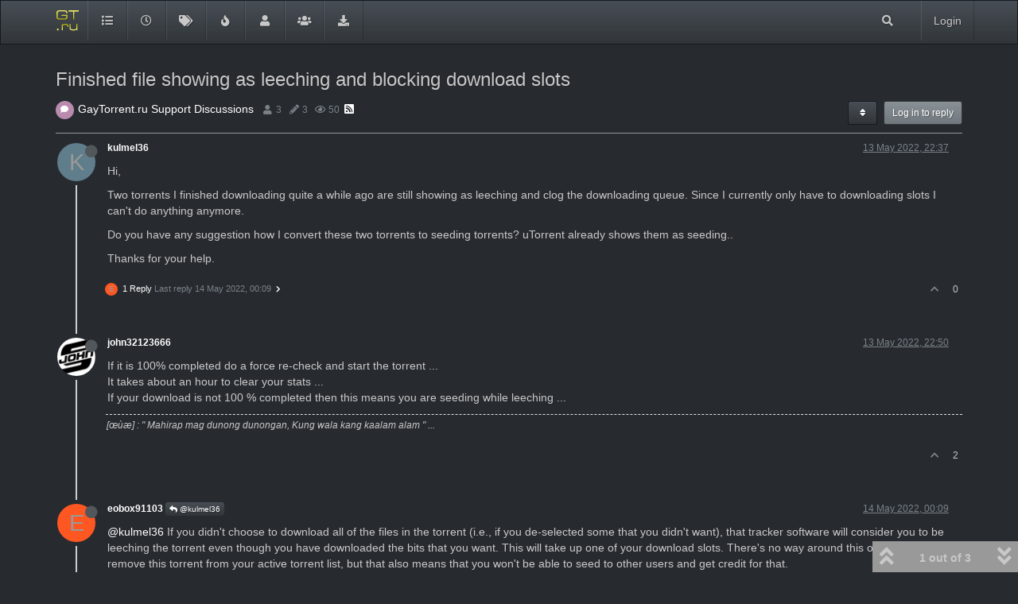

--- FILE ---
content_type: text/html; charset=utf-8
request_url: https://community.gaytorrent.ru/topic/58620/finished-file-showing-as-leeching-and-blocking-download-slots
body_size: 11107
content:
<!DOCTYPE html>
<html lang="en-GB" data-dir="ltr" style="direction: ltr;">
<head>
	<title>Finished file showing as leeching and blocking download slots | Forums</title>
	<meta name="viewport" content="width&#x3D;device-width, initial-scale&#x3D;1.0" />
	<meta name="content-type" content="text/html; charset=UTF-8" />
	<meta name="apple-mobile-web-app-capable" content="yes" />
	<meta name="mobile-web-app-capable" content="yes" />
	<meta property="og:site_name" content="Gaytorrent.ru Community" />
	<meta name="msapplication-badge" content="frequency=30; polling-uri=https://community.gaytorrent.ru/sitemap.xml" />
	<meta name="theme-color" content="#ffffff" />
	<meta name="msapplication-square150x150logo" content="/assets/uploads/system/site-logo.svg" />
	<meta name="title" content="Finished file showing as leeching and blocking download slots" />
	<meta name="description" content="Hi, Two torrents I finished downloading quite a while ago are still showing as leeching and clog the downloading queue. Since I currently only have to downloading slots I can&#x27;t do anything anymore. Do you have any suggestion how I convert these two torren..." />
	<meta property="og:title" content="Finished file showing as leeching and blocking download slots" />
	<meta property="og:description" content="Hi, Two torrents I finished downloading quite a while ago are still showing as leeching and clog the downloading queue. Since I currently only have to downloading slots I can&#x27;t do anything anymore. Do you have any suggestion how I convert these two torren..." />
	<meta property="og:type" content="article" />
	<meta property="article:published_time" content="2022-05-13T22:37:32.840Z" />
	<meta property="article:modified_time" content="2022-05-14T00:09:41.284Z" />
	<meta property="article:section" content="GayTorrent.ru Support Discussions" />
	<meta property="og:image" content="https://community.gaytorrent.ru/assets/uploads/system/site-logo.svg" />
	<meta property="og:image:url" content="https://community.gaytorrent.ru/assets/uploads/system/site-logo.svg" />
	<meta property="og:image:width" content="480" />
	<meta property="og:image:height" content="480" />
	<meta property="og:url" content="https://community.gaytorrent.ru/topic/58620/finished-file-showing-as-leeching-and-blocking-download-slots" />
	
	<link rel="stylesheet" type="text/css" href="/assets/client-slate.css?v=hvqg2qn0nb4" />
	<link rel="icon" type="image/x-icon" href="/assets/uploads/system/favicon.ico?v&#x3D;hvqg2qn0nb4" />
	<link rel="manifest" href="/manifest.webmanifest" crossorigin="use-credentials" />
	<link rel="search" type="application/opensearchdescription+xml" title="Gaytorrent.ru Community" href="/osd.xml" />
	<link rel="apple-touch-icon" href="/assets/images/touch/512.png" />
	<link rel="icon" sizes="36x36" href="/assets/images/touch/36.png" />
	<link rel="icon" sizes="48x48" href="/assets/images/touch/48.png" />
	<link rel="icon" sizes="72x72" href="/assets/images/touch/72.png" />
	<link rel="icon" sizes="96x96" href="/assets/images/touch/96.png" />
	<link rel="icon" sizes="144x144" href="/assets/images/touch/144.png" />
	<link rel="icon" sizes="192x192" href="/assets/images/touch/192.png" />
	<link rel="icon" sizes="512x512" href="/assets/images/touch/512.png" />
	<link rel="prefetch" href="/assets/src/modules/composer.js?v&#x3D;hvqg2qn0nb4" />
	<link rel="prefetch" href="/assets/src/modules/composer/uploads.js?v&#x3D;hvqg2qn0nb4" />
	<link rel="prefetch" href="/assets/src/modules/composer/drafts.js?v&#x3D;hvqg2qn0nb4" />
	<link rel="prefetch" href="/assets/src/modules/composer/tags.js?v&#x3D;hvqg2qn0nb4" />
	<link rel="prefetch" href="/assets/src/modules/composer/categoryList.js?v&#x3D;hvqg2qn0nb4" />
	<link rel="prefetch" href="/assets/src/modules/composer/resize.js?v&#x3D;hvqg2qn0nb4" />
	<link rel="prefetch" href="/assets/src/modules/composer/autocomplete.js?v&#x3D;hvqg2qn0nb4" />
	<link rel="prefetch" href="/assets/templates/composer.tpl?v&#x3D;hvqg2qn0nb4" />
	<link rel="prefetch" href="/assets/language/en-GB/topic.json?v&#x3D;hvqg2qn0nb4" />
	<link rel="prefetch" href="/assets/language/en-GB/modules.json?v&#x3D;hvqg2qn0nb4" />
	<link rel="prefetch" href="/assets/language/en-GB/tags.json?v&#x3D;hvqg2qn0nb4" />
	<link rel="prefetch stylesheet" href="/assets/plugins/nodebb-plugin-markdown/styles/default.css" />
	<link rel="prefetch" href="/assets/language/en-GB/markdown.json?v&#x3D;hvqg2qn0nb4" />
	<link rel="stylesheet" href="https://community.gaytorrent.ru/assets/plugins/nodebb-plugin-emoji/emoji/styles.css?v&#x3D;hvqg2qn0nb4" />
	<link rel="canonical" href="https://community.gaytorrent.ru/topic/58620/finished-file-showing-as-leeching-and-blocking-download-slots" />
	<link rel="alternate" type="application/rss+xml" href="/topic/58620.rss" />
	<link rel="up" href="https://community.gaytorrent.ru/category/98/gaytorrent-ru-support-discussions" />
	

	<script type="701a6056e3f6ed0d9e158d0c-text/javascript">
		var config = JSON.parse('{"relative_path":"","upload_url":"/assets/uploads","asset_base_url":"/assets","assetBaseUrl":"/assets","siteTitle":"Gaytorrent.ru Community","browserTitle":"Forums","titleLayout":"&#123;pageTitle&#125; | &#123;browserTitle&#125;","showSiteTitle":false,"maintenanceMode":false,"minimumTitleLength":2,"maximumTitleLength":255,"minimumPostLength":8,"maximumPostLength":32767,"minimumTagsPerTopic":0,"maximumTagsPerTopic":5,"minimumTagLength":3,"maximumTagLength":15,"undoTimeout":10000,"useOutgoingLinksPage":true,"outgoingLinksWhitelist":"www.gaytorrent.ru,forum.gaytorrent.ru,www.gaytor.rent,gaytor.rent","allowGuestHandles":false,"allowTopicsThumbnail":false,"usePagination":true,"disableChat":false,"disableChatMessageEditing":false,"maximumChatMessageLength":1000,"socketioTransports":["polling","websocket"],"socketioOrigins":"https://community.gaytorrent.ru:*","websocketAddress":"","maxReconnectionAttempts":10,"reconnectionDelay":1500,"topicsPerPage":20,"postsPerPage":20,"maximumFileSize":2048,"theme:id":"nodebb-theme-persona","theme:src":"https://cdn.jsdelivr.net/npm/bootswatch@3.4.1/slate/bootstrap.min.css","defaultLang":"en-GB","userLang":"en-GB","loggedIn":false,"uid":-1,"cache-buster":"v=hvqg2qn0nb4","topicPostSort":"oldest_to_newest","categoryTopicSort":"newest_to_oldest","csrf_token":false,"searchEnabled":true,"searchDefaultInQuick":"titles","bootswatchSkin":"","enablePostHistory":true,"timeagoCutoff":30,"timeagoCodes":["af","am","ar","az-short","az","be","bg","bs","ca","cs","cy","da","de-short","de","dv","el","en-short","en","es-short","es","et","eu","fa-short","fa","fi","fr-short","fr","gl","he","hr","hu","hy","id","is","it-short","it","ja","jv","ko","ky","lt","lv","mk","nl","no","pl","pt-br-short","pt-br","pt-short","pt","ro","rs","ru","rw","si","sk","sl","sq","sr","sv","th","tr-short","tr","uk","ur","uz","vi","zh-CN","zh-TW"],"cookies":{"enabled":false,"message":"[[global:cookies.message]]","dismiss":"[[global:cookies.accept]]","link":"[[global:cookies.learn_more]]","link_url":"https:&#x2F;&#x2F;www.cookiesandyou.com"},"thumbs":{"size":512},"iconBackgrounds":["#f44336","#e91e63","#9c27b0","#673ab7","#3f51b5","#2196f3","#009688","#1b5e20","#33691e","#827717","#e65100","#ff5722","#795548","#607d8b"],"emailPrompt":0,"useragent":{"isYaBrowser":false,"isAuthoritative":true,"isMobile":false,"isMobileNative":false,"isTablet":false,"isiPad":false,"isiPod":false,"isiPhone":false,"isiPhoneNative":false,"isAndroid":false,"isAndroidNative":false,"isBlackberry":false,"isOpera":false,"isIE":false,"isEdge":false,"isIECompatibilityMode":false,"isSafari":false,"isFirefox":false,"isWebkit":false,"isChrome":true,"isKonqueror":false,"isOmniWeb":false,"isSeaMonkey":false,"isFlock":false,"isAmaya":false,"isPhantomJS":false,"isEpiphany":false,"isDesktop":true,"isWindows":false,"isLinux":false,"isLinux64":false,"isMac":true,"isChromeOS":false,"isBada":false,"isSamsung":false,"isRaspberry":false,"isBot":false,"isCurl":false,"isAndroidTablet":false,"isWinJs":false,"isKindleFire":false,"isSilk":false,"isCaptive":false,"isSmartTV":false,"isUC":false,"isFacebook":false,"isAlamoFire":false,"isElectron":false,"silkAccelerated":false,"browser":"Chrome","version":"131.0.0.0","os":"OS X","platform":"Apple Mac","geoIp":{},"source":"Mozilla/5.0 (Macintosh; Intel Mac OS X 10_15_7) AppleWebKit/537.36 (KHTML, like Gecko) Chrome/131.0.0.0 Safari/537.36; ClaudeBot/1.0; +claudebot@anthropic.com)","isWechat":false},"acpLang":"undefined","topicSearchEnabled":false,"composer-default":{},"markdown":{"highlight":1,"highlightLinesLanguageList":["apache","apacheconf","bash","sh","zsh","cs","csharp","cpp","c","cc","h","c++","h++","hpp","css","coffeescript","coffee","cson","iced","diff","patch","xml","html","xhtml","rss","atom","xjb","xsd","xsl","plist","http","https","ini","toml","json","java","javascript","js","jsx","makefile","mk","mak","markdown","md","mkdown","mkd","nginx","nginxconf","objectivec","objc","obj-c","php","php3","php4","php5","php6","perl","pl","pm","python","py","gyp","ruby","rb","gemspec","podspec","thor","irb","sql","shell","console"],"theme":"default.css","defaultHighlightLanguage":""},"sessionSharing":{"logoutRedirect":"https://www.gaytorrent.ru/logout.php","loginOverride":"https://www.gaytorrent.ru/login.php?returnto=https%3A%2F%2Fcommunity.gaytorrent.ru","registerOverride":"https://www.gaytorrent.ru/signup.php"},"hideSubCategories":false,"hideCategoryLastPost":false,"enableQuickReply":false,"spam-be-gone":{},"emojiCustomFirst":false,"question-and-answer":{}}');
		var app = {
			user: JSON.parse('{"uid":0,"username":"Guest","displayname":"Guest","userslug":"","fullname":"Guest","email":"","icon:text":"?","icon:bgColor":"#aaa","groupTitle":"","groupTitleArray":[],"status":"offline","reputation":0,"email:confirmed":false,"unreadData":{"":{},"new":{},"watched":{},"unreplied":{}},"isAdmin":false,"isGlobalMod":false,"isMod":false,"privileges":{"chat":false,"upload:post:image":false,"upload:post:file":false,"signature":false,"invite":false,"group:create":false,"search:content":false,"search:users":false,"search:tags":false,"view:users":true,"view:tags":true,"view:groups":false,"local:login":false,"ban":false,"mute":false,"view:users:info":false},"timeagoCode":"en","offline":true,"isEmailConfirmSent":false}')
		};
		document.documentElement.style.setProperty('--panel-offset', `${localStorage.getItem('panelOffset') || 0}px`);
	</script>

	
	
	<style>.forum-logo{height:40px;padding-right:10px;padding-top:10px}.tteaser-content,.tteaser-timestamp,.troom-name{color:#ffffff}.tchat-list{border:1px solid #333333;border:none}.chat-list{border:none;border-left:none;border-right:none;border-bottom:none}.quick-search-container .quick-search-results li a{color:#ffffff}.header .chat-list,.slideout-menu .chat-list{color:#ffffff}.header .chat-list>li:not(:last-child),.slideout-menu .chat-list>li:not(:last-child){border-bottom:none}.chats-list>li{border-left:none;border-right:none}</style>
	
</head>

<body class="page-topic page-topic-58620 page-topic-finished-file-showing-as-leeching-and-blocking-download-slots page-topic-category-98 page-topic-category-gaytorrent-ru-support-discussions parent-category-98 page-status-200 theme-persona user-guest skin-slate">
	<nav id="menu" class="slideout-menu hidden">
		<section class="menu-section" data-section="navigation">
	<ul class="menu-section-list"></ul>
</section>


	</nav>
	<nav id="chats-menu" class="slideout-menu hidden">
		
	</nav>

	<main id="panel" class="slideout-panel">
		<nav class="navbar navbar-default navbar-fixed-top header" id="header-menu" component="navbar">
			<div class="container">
							<div class="navbar-header">
				<button type="button" class="navbar-toggle pull-left" id="mobile-menu">
					<i class="fa fa-lg fa-fw fa-bars unread-count" data-content="0" data-unread-url="/unread"></i>
				</button>
				

				
				<div class="navbar-search visible-xs pull-right">
					<form action="/search" method="GET">
						<button type="button" class="btn btn-link"><i class="fa fa-lg fa-fw fa-search" title="Search"></i></button>
						<input autocomplete="off" type="text" class="form-control hidden" name="term" placeholder="Search"/>
						<button class="btn btn-primary hidden" type="submit"></button>
						<input type="text" class="hidden" name="in" value="titles" />
					</form>
					<div class="quick-search-container hidden">
						<div class="quick-search-results-container"></div>
					</div>
				</div>
				

				
				<a href="/">
					<img alt="" class=" forum-logo" src="/assets/uploads/system/site-logo.svg?v=hvqg2qn0nb4" />
				</a>
				
				

				<div component="navbar/title" class="visible-xs hidden">
					<span></span>
				</div>
			</div>

			<div id="nav-dropdown" class="hidden-xs">
				
				
				<ul id="logged-out-menu" class="nav navbar-nav navbar-right">
					
					<li>
						<a href="/login">
							<i class="fa fa-sign-in fa-fw hidden-sm hidden-md hidden-lg"></i>
							<span>Login</span>
						</a>
					</li>
				</ul>
				
				
				<ul class="nav navbar-nav navbar-right">
					<li>
						<form id="search-form" class="navbar-form navbar-right hidden-xs" role="search" method="GET">
							<button id="search-button" type="button" class="btn btn-link"><i class="fa fa-search fa-fw" title="Search"></i></button>
							<div class="hidden" id="search-fields">
								<div class="form-group">
									<input autocomplete="off" type="text" class="form-control" placeholder="Search" name="query" value="">
									<a href="#"><i class="fa fa-gears fa-fw advanced-search-link"></i></a>
								</div>
								<button type="submit" class="btn btn-default hide">Search</button>
							</div>
						</form>
						<div id="quick-search-container" class="quick-search-container hidden">
							<div class="checkbox filter-category">
								<label>
									<input type="checkbox" checked><span class="name"></span>
								</label>
							</div>
							<div class="text-center loading-indicator"><i class="fa fa-spinner fa-spin"></i></div>
							<div class="quick-search-results-container"></div>
						</div>
					</li>
					<li class="visible-xs" id="search-menu">
						<a href="/search">
							<i class="fa fa-search fa-fw"></i> Search
						</a>
					</li>
				</ul>
				

				<ul class="nav navbar-nav navbar-right hidden-xs">
					<li>
						<a href="#" id="reconnect" class="hide" title="Looks like your connection to Gaytorrent.ru Community was lost, please wait while we try to reconnect.">
							<i class="fa fa-check"></i>
						</a>
					</li>
				</ul>

				<ul id="main-nav" class="nav navbar-nav">
					
					
					<li class="">
						<a title="Categories" class="navigation-link "
						 href="&#x2F;categories" >
							
							<i class="fa fa-fw fa-list" data-content=""></i>
							
							
							<span class="visible-xs-inline">Categories</span>
							
							
						</a>
						
					</li>
					
					
					
					<li class="">
						<a title="Recent" class="navigation-link "
						 href="&#x2F;recent" >
							
							<i class="fa fa-fw fa-clock-o" data-content=""></i>
							
							
							<span class="visible-xs-inline">Recent</span>
							
							
						</a>
						
					</li>
					
					
					
					<li class="">
						<a title="Tags" class="navigation-link "
						 href="&#x2F;tags" >
							
							<i class="fa fa-fw fa-tags" data-content=""></i>
							
							
							<span class="visible-xs-inline">Tags</span>
							
							
						</a>
						
					</li>
					
					
					
					<li class="">
						<a title="Popular" class="navigation-link "
						 href="&#x2F;popular" >
							
							<i class="fa fa-fw fa-fire" data-content=""></i>
							
							
							<span class="visible-xs-inline">Popular</span>
							
							
						</a>
						
					</li>
					
					
					
					<li class="">
						<a title="Users" class="navigation-link "
						 href="&#x2F;users" >
							
							<i class="fa fa-fw fa-user" data-content=""></i>
							
							
							<span class="visible-xs-inline">Users</span>
							
							
						</a>
						
					</li>
					
					
					
					<li class="">
						<a title="Groups" class="navigation-link "
						 href="&#x2F;groups" >
							
							<i class="fa fa-fw fa-group" data-content=""></i>
							
							
							<span class="visible-xs-inline">Groups</span>
							
							
						</a>
						
					</li>
					
					
					
					<li class="&quot;&quot;">
						<a title="Torrents" class="navigation-link "
						 href="https:&#x2F;&#x2F;gaytor.rent" >
							
							<i class="fa fa-fw fa-download" data-content=""></i>
							
							
							<span class="visible-xs-inline">Torrents</span>
							
							
						</a>
						
					</li>
					
					
				</ul>

				
			</div>

			</div>
		</nav>
		<div class="container" id="content">
		<noscript>
    <div class="alert alert-danger">
        <p>
            Your browser does not seem to support JavaScript. As a result, your viewing experience will be diminished, and you have been placed in <strong>read-only mode</strong>.
        </p>
        <p>
            Please download a browser that supports JavaScript, or enable it if it's disabled (i.e. NoScript).
        </p>
    </div>
</noscript>
		
<div data-widget-area="header">
	
</div>
<div class="row">
	<div class="topic col-lg-12">
		<div class="topic-header">
			<h1 component="post/header" class="" itemprop="name">
				<span class="topic-title">
					<span component="topic/labels">
						<i component="topic/scheduled" class="fa fa-clock-o hidden" title="Scheduled"></i>
						<i component="topic/pinned" class="fa fa-thumb-tack hidden" title="Pinned"></i>
						<i component="topic/locked" class="fa fa-lock hidden" title="Locked"></i>
						<i class="fa fa-arrow-circle-right hidden" title="Moved"></i>
						
					</span>
					<span component="topic/title">Finished file showing as leeching and blocking download slots</span>
				</span>
			</h1>

			<div class="topic-info clearfix">
				<div class="category-item inline-block">
					<div role="presentation" class="icon pull-left" style="background-color: #BA8BAF; color: #FFFFFF;">
						<i class="fa fa-fw fa-comment"></i>
					</div>
					<a href="/category/98/gaytorrent-ru-support-discussions">GayTorrent.ru Support Discussions</a>
				</div>

				<div class="tags tag-list inline-block hidden-xs">
					
				</div>
				<div class="inline-block hidden-xs">
					<div class="stats text-muted">
	<i class="fa fa-fw fa-user" title="Posters"></i>
	<span title="3" class="human-readable-number">3</span>
</div>
<div class="stats text-muted">
	<i class="fa fa-fw fa-pencil" title="Posts"></i>
	<span component="topic/post-count" title="3" class="human-readable-number">3</span>
</div>
<div class="stats text-muted">
	<i class="fa fa-fw fa-eye" title="Views"></i>
	<span class="human-readable-number" title="50">50</span>
</div>
				</div>
				
				<a class="hidden-xs" target="_blank" href="/topic/58620.rss"><i class="fa fa-rss-square"></i></a>
				
				
				<div class="inline-block hidden-xs">
				<div component="topic/browsing-users" class="inline-block">
	
</div>
				</div>
				

				<div class="topic-main-buttons pull-right inline-block">
	<span class="loading-indicator btn pull-left hidden" done="0">
		<span class="hidden-xs">Loading More Posts</span> <i class="fa fa-refresh fa-spin"></i>
	</span>

	

	

	<div title="Sort by" class="btn-group bottom-sheet hidden-xs" component="thread/sort">
	<button class="btn btn-sm btn-default dropdown-toggle" data-toggle="dropdown" type="button">
	<span><i class="fa fa-fw fa-sort"></i></span></button>
	<ul class="dropdown-menu dropdown-menu-right">
		<li><a href="#" class="oldest_to_newest" data-sort="oldest_to_newest"><i class="fa fa-fw"></i> Oldest to Newest</a></li>
		<li><a href="#" class="newest_to_oldest" data-sort="newest_to_oldest"><i class="fa fa-fw"></i> Newest to Oldest</a></li>
		<li><a href="#" class="most_votes" data-sort="most_votes"><i class="fa fa-fw"></i> Most Votes</a></li>
	</ul>
</div>


	<div class="inline-block">
	
	</div>
	<div component="topic/reply/container" class="btn-group action-bar bottom-sheet hidden">
	<a href="/compose?tid=58620&title=Finished file showing as leeching and blocking download slots" class="btn btn-sm btn-primary" component="topic/reply" data-ajaxify="false" role="button"><i class="fa fa-reply visible-xs-inline"></i><span class="visible-sm-inline visible-md-inline visible-lg-inline"> Reply</span></a>
	<button type="button" class="btn btn-sm btn-primary dropdown-toggle" data-toggle="dropdown">
		<span class="caret"></span>
	</button>
	<ul class="dropdown-menu pull-right" role="menu">
		<li><a href="#" component="topic/reply-as-topic">Reply as topic</a></li>
	</ul>
</div>




<a component="topic/reply/guest" href="/login" class="btn btn-sm btn-primary">Log in to reply</a>


</div>

			</div>
		</div>
		

		
		<div component="topic/deleted/message" class="alert alert-warning hidden clearfix">
    <span class="pull-left">This topic has been deleted. Only users with topic management privileges can see it.</span>
    <span class="pull-right">
        
    </span>
</div>
		

		<ul component="topic" class="posts timeline" data-tid="58620" data-cid="98">
			
				<li component="post" class="  topic-owner-post" data-index="0" data-pid="294464" data-uid="36329" data-timestamp="1652481452840" data-username="kulmel36" data-userslug="kulmel36" itemscope itemtype="http://schema.org/Comment">
					<a component="post/anchor" data-index="0" id="0"></a>

					<meta itemprop="datePublished" content="2022-05-13T22:37:32.840Z">
					<meta itemprop="dateModified" content="">

					<div class="clearfix post-header">
	<div class="icon pull-left">
		<a href="/user/kulmel36">
			<span class="avatar  avatar-sm2x avatar-rounded" alt="kulmel36" title="kulmel36" data-uid="36329" loading="lazy" component="user/picture" style="background-color: #607d8b;">K</span>
			<i component="user/status" class="fa fa-circle status offline" title="Offline"></i>
		</a>
	</div>

	<small class="pull-left">
		<strong>
			<a href="/user/kulmel36" itemprop="author" data-username="kulmel36" data-uid="36329">kulmel36</a>
		</strong>

		

		

		<span class="visible-xs-inline-block visible-sm-inline-block visible-md-inline-block visible-lg-inline-block">
			

			<span>
				
			</span>
		</span>

	</small>
	<small class="pull-right">
		<span class="bookmarked"><i class="fa fa-bookmark-o"></i></span>
	</small>
	<small class="pull-right">
		<i component="post/edit-indicator" class="fa fa-pencil-square edit-icon hidden"></i>

		<small data-editor="" component="post/editor" class="hidden">last edited by  <span class="timeago" title=""></span></small>

		<span class="visible-xs-inline-block visible-sm-inline-block visible-md-inline-block visible-lg-inline-block">
			<a class="permalink" href="/post/294464"><span class="timeago" title="2022-05-13T22:37:32.840Z"></span></a>
		</span>
	</small>
</div>

<br />

<div class="content" component="post/content" itemprop="text">
	<p dir="auto">Hi,</p>
<p dir="auto">Two torrents I finished downloading quite a while ago are still showing as leeching and clog the downloading queue. Since I currently only have to downloading slots I can't do anything anymore.</p>
<p dir="auto">Do you have any suggestion how I convert these two torrents to seeding torrents? uTorrent already shows them as seeding..</p>
<p dir="auto">Thanks for your help.</p>

</div>

<div class="post-footer">
	

	<div class="clearfix">
	
	<a component="post/reply-count" data-target-component="post/replies/container" href="#" class="threaded-replies no-select pull-left ">
		<span component="post/reply-count/avatars" class="avatars ">
			
			<span class="avatar  avatar-xs avatar-rounded" alt="eobox91103" title="eobox91103" data-uid="1624" loading="lazy" component="avatar/icon" style="background-color: #ff5722;">E</span>
			
		</span>

		<span class="replies-count" component="post/reply-count/text" data-replies="1">1 Reply</span>
		<span class="replies-last hidden-xs">Last reply <span class="timeago" title="2022-05-14T00:09:41.284Z"></span></span>

		<i class="fa fa-fw fa-chevron-right" component="post/replies/open"></i>
		<i class="fa fa-fw fa-chevron-down hidden" component="post/replies/close"></i>
		<i class="fa fa-fw fa-spin fa-spinner hidden" component="post/replies/loading"></i>
	</a>
	

	<small class="pull-right">
		<!-- This partial intentionally left blank; overwritten by nodebb-plugin-reactions -->
		<span class="post-tools">
			<a component="post/reply" href="#" class="no-select hidden">Reply</a>
			<a component="post/quote" href="#" class="no-select hidden">Quote</a>
		</span>

		
		<span class="votes">
			<a component="post/upvote" href="#" class="">
				<i class="fa fa-chevron-up"></i>
			</a>

			<span component="post/vote-count" data-votes="0">0</span>

			
		</span>
		

		<span component="post/tools" class="dropdown moderator-tools bottom-sheet hidden">
	<a href="#" data-toggle="dropdown" data-ajaxify="false"><i class="fa fa-fw fa-ellipsis-v"></i></a>
	<ul class="dropdown-menu dropdown-menu-right hidden" role="menu"></ul>
</span>

	</small>
	</div>
	<div component="post/replies/container"></div>
</div>
				</li>
				
			
				<li component="post" class="  " data-index="1" data-pid="294465" data-uid="43855" data-timestamp="1652482207671" data-username="john32123666" data-userslug="john32123666" itemscope itemtype="http://schema.org/Comment">
					<a component="post/anchor" data-index="1" id="1"></a>

					<meta itemprop="datePublished" content="2022-05-13T22:50:07.671Z">
					<meta itemprop="dateModified" content="">

					<div class="clearfix post-header">
	<div class="icon pull-left">
		<a href="/user/john32123666">
			<img class="avatar  avatar-sm2x avatar-rounded" alt="john32123666" title="john32123666" data-uid="43855" loading="lazy" component="user/picture" src="/assets/uploads/profile/43855-profileavatar-1648790238913.png" style="" />
			<i component="user/status" class="fa fa-circle status offline" title="Offline"></i>
		</a>
	</div>

	<small class="pull-left">
		<strong>
			<a href="/user/john32123666" itemprop="author" data-username="john32123666" data-uid="43855">john32123666</a>
		</strong>

		

		

		<span class="visible-xs-inline-block visible-sm-inline-block visible-md-inline-block visible-lg-inline-block">
			

			<span>
				
			</span>
		</span>

	</small>
	<small class="pull-right">
		<span class="bookmarked"><i class="fa fa-bookmark-o"></i></span>
	</small>
	<small class="pull-right">
		<i component="post/edit-indicator" class="fa fa-pencil-square edit-icon hidden"></i>

		<small data-editor="" component="post/editor" class="hidden">last edited by  <span class="timeago" title=""></span></small>

		<span class="visible-xs-inline-block visible-sm-inline-block visible-md-inline-block visible-lg-inline-block">
			<a class="permalink" href="/post/294465"><span class="timeago" title="2022-05-13T22:50:07.671Z"></span></a>
		</span>
	</small>
</div>

<br />

<div class="content" component="post/content" itemprop="text">
	<p dir="auto">If it is 100% completed do a force re-check and start the torrent ...<br />
It takes about an hour to clear your stats ...<br />
If your download is not 100 % completed then this means you are seeding while leeching ...</p>

</div>

<div class="post-footer">
	
	<div component="post/signature" data-uid="43855" class="post-signature"><p dir="auto">[œùæ] : " Mahirap mag dunong dunongan, Kung wala kang kaalam alam " ...</p>
</div>
	

	<div class="clearfix">
	
	<a component="post/reply-count" data-target-component="post/replies/container" href="#" class="threaded-replies no-select pull-left hidden">
		<span component="post/reply-count/avatars" class="avatars ">
			
		</span>

		<span class="replies-count" component="post/reply-count/text" data-replies="0">1 Reply</span>
		<span class="replies-last hidden-xs">Last reply <span class="timeago" title=""></span></span>

		<i class="fa fa-fw fa-chevron-right" component="post/replies/open"></i>
		<i class="fa fa-fw fa-chevron-down hidden" component="post/replies/close"></i>
		<i class="fa fa-fw fa-spin fa-spinner hidden" component="post/replies/loading"></i>
	</a>
	

	<small class="pull-right">
		<!-- This partial intentionally left blank; overwritten by nodebb-plugin-reactions -->
		<span class="post-tools">
			<a component="post/reply" href="#" class="no-select hidden">Reply</a>
			<a component="post/quote" href="#" class="no-select hidden">Quote</a>
		</span>

		
		<span class="votes">
			<a component="post/upvote" href="#" class="">
				<i class="fa fa-chevron-up"></i>
			</a>

			<span component="post/vote-count" data-votes="2">2</span>

			
		</span>
		

		<span component="post/tools" class="dropdown moderator-tools bottom-sheet hidden">
	<a href="#" data-toggle="dropdown" data-ajaxify="false"><i class="fa fa-fw fa-ellipsis-v"></i></a>
	<ul class="dropdown-menu dropdown-menu-right hidden" role="menu"></ul>
</span>

	</small>
	</div>
	<div component="post/replies/container"></div>
</div>
				</li>
				
			
				<li component="post" class="  " data-index="2" data-pid="294470" data-uid="1624" data-timestamp="1652486981284" data-username="eobox91103" data-userslug="eobox91103" itemscope itemtype="http://schema.org/Comment">
					<a component="post/anchor" data-index="2" id="2"></a>

					<meta itemprop="datePublished" content="2022-05-14T00:09:41.284Z">
					<meta itemprop="dateModified" content="">

					<div class="clearfix post-header">
	<div class="icon pull-left">
		<a href="/user/eobox91103">
			<span class="avatar  avatar-sm2x avatar-rounded" alt="eobox91103" title="eobox91103" data-uid="1624" loading="lazy" component="user/picture" style="background-color: #ff5722;">E</span>
			<i component="user/status" class="fa fa-circle status offline" title="Offline"></i>
		</a>
	</div>

	<small class="pull-left">
		<strong>
			<a href="/user/eobox91103" itemprop="author" data-username="eobox91103" data-uid="1624">eobox91103</a>
		</strong>

		

		

		<span class="visible-xs-inline-block visible-sm-inline-block visible-md-inline-block visible-lg-inline-block">
			
			<a component="post/parent" class="btn btn-xs btn-default hidden-xs" data-topid="294464" href="/post/294464"><i class="fa fa-reply"></i> @kulmel36</a>
			

			<span>
				
			</span>
		</span>

	</small>
	<small class="pull-right">
		<span class="bookmarked"><i class="fa fa-bookmark-o"></i></span>
	</small>
	<small class="pull-right">
		<i component="post/edit-indicator" class="fa fa-pencil-square edit-icon hidden"></i>

		<small data-editor="" component="post/editor" class="hidden">last edited by  <span class="timeago" title=""></span></small>

		<span class="visible-xs-inline-block visible-sm-inline-block visible-md-inline-block visible-lg-inline-block">
			<a class="permalink" href="/post/294470"><span class="timeago" title="2022-05-14T00:09:41.284Z"></span></a>
		</span>
	</small>
</div>

<br />

<div class="content" component="post/content" itemprop="text">
	<p dir="auto"><a class="plugin-mentions-user plugin-mentions-a" href="https://community.gaytorrent.ru/uid/36329">@kulmel36</a> If you didn't choose to download all of the files in the torrent (i.e., if you de-selected some that you didn't want), that tracker software will consider you to be leeching the torrent even though you have downloaded the bits that you want.  This will take up one of your download slots.  There's no way around this other than to remove this torrent from your active torrent list, but that also means that you won't be able to seed to other users and get credit for that.</p>

</div>

<div class="post-footer">
	

	<div class="clearfix">
	
	<a component="post/reply-count" data-target-component="post/replies/container" href="#" class="threaded-replies no-select pull-left hidden">
		<span component="post/reply-count/avatars" class="avatars ">
			
		</span>

		<span class="replies-count" component="post/reply-count/text" data-replies="0">1 Reply</span>
		<span class="replies-last hidden-xs">Last reply <span class="timeago" title=""></span></span>

		<i class="fa fa-fw fa-chevron-right" component="post/replies/open"></i>
		<i class="fa fa-fw fa-chevron-down hidden" component="post/replies/close"></i>
		<i class="fa fa-fw fa-spin fa-spinner hidden" component="post/replies/loading"></i>
	</a>
	

	<small class="pull-right">
		<!-- This partial intentionally left blank; overwritten by nodebb-plugin-reactions -->
		<span class="post-tools">
			<a component="post/reply" href="#" class="no-select hidden">Reply</a>
			<a component="post/quote" href="#" class="no-select hidden">Quote</a>
		</span>

		
		<span class="votes">
			<a component="post/upvote" href="#" class="">
				<i class="fa fa-chevron-up"></i>
			</a>

			<span component="post/vote-count" data-votes="2">2</span>

			
		</span>
		

		<span component="post/tools" class="dropdown moderator-tools bottom-sheet hidden">
	<a href="#" data-toggle="dropdown" data-ajaxify="false"><i class="fa fa-fw fa-ellipsis-v"></i></a>
	<ul class="dropdown-menu dropdown-menu-right hidden" role="menu"></ul>
</span>

	</small>
	</div>
	<div component="post/replies/container"></div>
</div>
				</li>
				
			
		</ul>

		
		<div class="visible-xs">
			<div component="topic/browsing-users" class="inline-block">
	
</div>
			<hr/>
		</div>
		

		

		
		<div component="pagination" class="text-center pagination-container hidden">
	<ul class="pagination hidden-xs">
		<li class="previous pull-left disabled">
			<a href="?" data-page="1"><i class="fa fa-chevron-left"></i> </a>
		</li>

		

		<li class="next pull-right disabled">
			<a href="?" data-page="1"> <i class="fa fa-chevron-right"></i></a>
		</li>
	</ul>

	<ul class="pagination hidden-sm hidden-md hidden-lg">
		<li class="first disabled">
			<a href="?" data-page="1"><i class="fa fa-fast-backward"></i> </a>
		</li>

		<li class="previous disabled">
			<a href="?" data-page="1"><i class="fa fa-chevron-left"></i> </a>
		</li>

		<li component="pagination/select-page" class="page select-page">
			<a href="#">1 / 1</a>
		</li>

		<li class="next disabled">
			<a href="?" data-page="1"> <i class="fa fa-chevron-right"></i></a>
		</li>

		<li class="last disabled">
			<a href="?" data-page="1"><i class="fa fa-fast-forward"></i> </a>
		</li>
	</ul>
</div>
		

		<div class="pagination-block text-center">
    <div class="progress-bar"></div>
    <div class="wrapper dropup">
        <i class="fa fa-2x fa-angle-double-up pointer fa-fw pagetop"></i>

        <a href="#" class="dropdown-toggle" data-toggle="dropdown">
            <span class="pagination-text"></span>
        </a>

        <i class="fa fa-2x fa-angle-double-down pointer fa-fw pagebottom"></i>
        <ul class="dropdown-menu dropdown-menu-right" role="menu">
            <li>
                <div class="row">
                    <div class="col-xs-8 post-content"></div>
                    <div class="col-xs-4 text-right">
                        <div class="scroller-content">
                            <span class="pointer pagetop">First post <i class="fa fa-angle-double-up"></i></span>
                            <div class="scroller-container">
                                <div class="scroller-thumb">
                                    <span class="thumb-text"></span>
                                    <div class="scroller-thumb-icon"></div>
                                </div>
                            </div>
                            <span class="pointer pagebottom">Last post <i class="fa fa-angle-double-down"></i></span>
                        </div>
                    </div>
                </div>
                <div class="row">
                    <div class="col-xs-6">
                        <button id="myNextPostBtn" class="btn btn-default form-control" disabled>Go to my next post</button>
                    </div>
                    <div class="col-xs-6">
                        <input type="number" class="form-control" id="indexInput" placeholder="Go to post index">
                    </div>
                </div>
            </li>
        </ul>
    </div>
</div>

	</div>
	<div data-widget-area="sidebar" class="col-lg-3 col-sm-12 hidden">
		
	</div>
</div>

<div data-widget-area="footer">
	
</div>


<script id="ajaxify-data" type="application/json">{"cid":98,"lastposttime":1652486981284,"mainPid":294464,"postcount":3,"slug":"58620/finished-file-showing-as-leeching-and-blocking-download-slots","tid":58620,"timestamp":1652481452840,"title":"Finished file showing as leeching and blocking download slots","uid":36329,"viewcount":50,"postercount":3,"teaserPid":294470,"deleted":0,"locked":0,"pinned":0,"pinExpiry":0,"upvotes":0,"downvotes":0,"deleterUid":0,"titleRaw":"Finished file showing as leeching and blocking download slots","timestampISO":"2022-05-13T22:37:32.840Z","scheduled":false,"lastposttimeISO":"2022-05-14T00:09:41.284Z","pinExpiryISO":"","votes":0,"tags":[],"thumbs":[],"posts":[{"content":"<p dir=\"auto\">Hi,<\/p>\n<p dir=\"auto\">Two torrents I finished downloading quite a while ago are still showing as leeching and clog the downloading queue. Since I currently only have to downloading slots I can't do anything anymore.<\/p>\n<p dir=\"auto\">Do you have any suggestion how I convert these two torrents to seeding torrents? uTorrent already shows them as seeding..<\/p>\n<p dir=\"auto\">Thanks for your help.<\/p>\n","pid":294464,"tid":58620,"timestamp":1652481452840,"uid":36329,"replies":{"hasMore":false,"users":[{"uid":1624,"username":"eobox91103","userslug":"eobox91103","picture":null,"displayname":"eobox91103","icon:text":"E","icon:bgColor":"#ff5722"}],"text":"[[topic:one_reply_to_this_post]]","count":1,"timestampISO":"2022-05-14T00:09:41.284Z"},"deleted":0,"upvotes":0,"downvotes":0,"deleterUid":0,"edited":0,"bookmarks":0,"votes":0,"timestampISO":"2022-05-13T22:37:32.840Z","editedISO":"","index":0,"eventStart":1652481452840,"eventEnd":1652482207671,"user":{"uid":36329,"username":"kulmel36","userslug":"kulmel36","reputation":0,"postcount":2,"topiccount":2,"picture":null,"signature":"","banned":false,"banned:expire":0,"status":"offline","lastonline":1654033448509,"groupTitle":null,"mutedUntil":0,"displayname":"kulmel36","groupTitleArray":[],"icon:text":"K","icon:bgColor":"#607d8b","lastonlineISO":"2022-05-31T21:44:08.509Z","banned_until":0,"banned_until_readable":"Not Banned","muted":false,"selectedGroups":[],"custom_profile_info":[]},"editor":null,"bookmarked":false,"upvoted":false,"downvoted":false,"selfPost":false,"events":[],"topicOwnerPost":true,"display_edit_tools":false,"display_delete_tools":false,"display_moderator_tools":false,"display_move_tools":false,"display_post_menu":0},{"content":"<p dir=\"auto\">If it is 100% completed do a force re-check and start the torrent ...<br />\nIt takes about an hour to clear your stats ...<br />\nIf your download is not 100 % completed then this means you are seeding while leeching ...<\/p>\n","pid":294465,"tid":58620,"timestamp":1652482207671,"uid":43855,"downvotes":0,"upvotes":2,"deleted":0,"deleterUid":0,"edited":0,"replies":{"hasMore":false,"users":[],"text":"[[topic:one_reply_to_this_post]]","count":0},"bookmarks":0,"votes":2,"timestampISO":"2022-05-13T22:50:07.671Z","editedISO":"","index":1,"eventStart":1652482207671,"eventEnd":1652486981284,"user":{"uid":43855,"username":"john32123666","userslug":"john32123666","reputation":1235,"postcount":2064,"topiccount":94,"picture":"/assets/uploads/profile/43855-profileavatar-1648790238913.png","signature":"<p dir=\"auto\">[œùæ] : \" Mahirap mag dunong dunongan, Kung wala kang kaalam alam \" ...<\/p>\n","banned":false,"banned:expire":0,"status":"offline","lastonline":1768955067330,"groupTitle":"[\"\"]","mutedUntil":0,"displayname":"john32123666","groupTitleArray":[""],"icon:text":"J","icon:bgColor":"#3f51b5","lastonlineISO":"2026-01-21T00:24:27.330Z","banned_until":0,"banned_until_readable":"Not Banned","muted":false,"selectedGroups":[],"custom_profile_info":[]},"editor":null,"bookmarked":false,"upvoted":false,"downvoted":false,"selfPost":false,"events":[],"topicOwnerPost":false,"display_edit_tools":false,"display_delete_tools":false,"display_moderator_tools":false,"display_move_tools":false,"display_post_menu":0},{"content":"<p dir=\"auto\"><a class=\"plugin-mentions-user plugin-mentions-a\" href=\"https://community.gaytorrent.ru/uid/36329\">@kulmel36<\/a> If you didn't choose to download all of the files in the torrent (i.e., if you de-selected some that you didn't want), that tracker software will consider you to be leeching the torrent even though you have downloaded the bits that you want.  This will take up one of your download slots.  There's no way around this other than to remove this torrent from your active torrent list, but that also means that you won't be able to seed to other users and get credit for that.<\/p>\n","pid":294470,"tid":58620,"timestamp":1652486981284,"toPid":"294464","uid":1624,"downvotes":0,"upvotes":2,"deleted":0,"deleterUid":0,"edited":0,"replies":{"hasMore":false,"users":[],"text":"[[topic:one_reply_to_this_post]]","count":0},"bookmarks":0,"votes":2,"timestampISO":"2022-05-14T00:09:41.284Z","editedISO":"","index":2,"eventStart":1652486981284,"eventEnd":1769025194297,"parent":{"username":"kulmel36"},"user":{"uid":1624,"username":"eobox91103","userslug":"eobox91103","reputation":392,"postcount":1226,"topiccount":64,"picture":null,"signature":"","banned":false,"banned:expire":0,"status":"offline","lastonline":1769014300309,"groupTitle":"[\"Auto-Approval\"]","mutedUntil":0,"displayname":"eobox91103","groupTitleArray":["Auto-Approval"],"icon:text":"E","icon:bgColor":"#ff5722","lastonlineISO":"2026-01-21T16:51:40.309Z","banned_until":0,"banned_until_readable":"Not Banned","muted":false,"selectedGroups":[],"custom_profile_info":[]},"editor":null,"bookmarked":false,"upvoted":false,"downvoted":false,"selfPost":false,"events":[],"topicOwnerPost":false,"display_edit_tools":false,"display_delete_tools":false,"display_moderator_tools":false,"display_move_tools":false,"display_post_menu":0}],"events":[],"category":{"bgColor":"#BA8BAF","cid":98,"class":"col-md-3 col-xs-6","color":"#FFFFFF","description":"A collection of sub-boards where you can get help for your site related problems","descriptionParsed":"A collection of sub-boards where you can get help for your site related problems","disabled":0,"icon":"fa-comment","imageClass":"cover","isSection":0,"link":"","name":"GayTorrent.ru Support Discussions","numRecentReplies":1,"order":7,"parentCid":0,"post_count":2255,"slug":"98/gaytorrent-ru-support-discussions","topic_count":442,"__imported_original_data__":"{\"_cid\":148,\"_parentCid\":0,\"_name\":\"General Support Discussions\",\"_description\":\"A collection of sub-boards where you can get help for your site related problems\",\"_order\":46}","subCategoriesPerPage":10,"minTags":0,"maxTags":5,"postQueue":0,"totalPostCount":2255,"totalTopicCount":442},"tagWhitelist":[],"minTags":0,"maxTags":5,"thread_tools":[{"class":"toggleQuestionStatus alert-warning","title":"[[qanda:thread.tool.as_question]]","icon":"fa-question-circle"}],"isFollowing":false,"isNotFollowing":true,"isIgnoring":false,"bookmark":null,"postSharing":[],"deleter":null,"merger":null,"related":[],"unreplied":false,"icons":[],"privileges":{"topics:reply":false,"topics:read":true,"topics:schedule":false,"topics:tag":false,"topics:delete":false,"posts:edit":false,"posts:history":false,"posts:delete":false,"posts:view_deleted":false,"read":true,"purge":false,"view_thread_tools":false,"editable":false,"deletable":false,"view_deleted":false,"view_scheduled":false,"isAdminOrMod":false,"disabled":0,"tid":"58620","uid":-1},"topicStaleDays":60,"reputation:disabled":0,"downvote:disabled":1,"feeds:disableRSS":0,"signatures:hideDuplicates":0,"bookmarkThreshold":5,"necroThreshold":30,"postEditDuration":0,"postDeleteDuration":0,"scrollToMyPost":true,"updateUrlWithPostIndex":true,"allowMultipleBadges":false,"privateUploads":false,"showPostPreviewsOnHover":true,"rssFeedUrl":"/topic/58620.rss","postIndex":1,"breadcrumbs":[{"text":"[[global:home]]","url":"/"},{"text":"GayTorrent.ru Support Discussions","url":"/category/98/gaytorrent-ru-support-discussions","cid":98},{"text":"Finished file showing as leeching and blocking download slots"}],"pagination":{"prev":{"page":1,"active":false},"next":{"page":1,"active":false},"first":{"page":1,"active":true},"last":{"page":1,"active":true},"rel":[],"pages":[],"currentPage":1,"pageCount":1},"loggedIn":false,"relative_path":"","template":{"name":"topic","topic":true},"url":"/topic/58620/finished-file-showing-as-leeching-and-blocking-download-slots","bodyClass":"page-topic page-topic-58620 page-topic-finished-file-showing-as-leeching-and-blocking-download-slots page-topic-category-98 page-topic-category-gaytorrent-ru-support-discussions parent-category-98 page-status-200 theme-persona user-guest","browsingUsers":true,"_header":{"tags":{"meta":[{"name":"viewport","content":"width&#x3D;device-width, initial-scale&#x3D;1.0"},{"name":"content-type","content":"text/html; charset=UTF-8","noEscape":true},{"name":"apple-mobile-web-app-capable","content":"yes"},{"name":"mobile-web-app-capable","content":"yes"},{"property":"og:site_name","content":"Gaytorrent.ru Community"},{"name":"msapplication-badge","content":"frequency=30; polling-uri=https://community.gaytorrent.ru/sitemap.xml","noEscape":true},{"name":"theme-color","content":"#ffffff"},{"name":"msapplication-square150x150logo","content":"/assets/uploads/system/site-logo.svg","noEscape":true},{"name":"title","content":"Finished file showing as leeching and blocking download slots"},{"name":"description","content":"Hi, Two torrents I finished downloading quite a while ago are still showing as leeching and clog the downloading queue. Since I currently only have to downloading slots I can&#x27;t do anything anymore. Do you have any suggestion how I convert these two torren..."},{"property":"og:title","content":"Finished file showing as leeching and blocking download slots"},{"property":"og:description","content":"Hi, Two torrents I finished downloading quite a while ago are still showing as leeching and clog the downloading queue. Since I currently only have to downloading slots I can&#x27;t do anything anymore. Do you have any suggestion how I convert these two torren..."},{"property":"og:type","content":"article"},{"property":"article:published_time","content":"2022-05-13T22:37:32.840Z"},{"property":"article:modified_time","content":"2022-05-14T00:09:41.284Z"},{"property":"article:section","content":"GayTorrent.ru Support Discussions"},{"property":"og:image","content":"https://community.gaytorrent.ru/assets/uploads/system/site-logo.svg","noEscape":true},{"property":"og:image:url","content":"https://community.gaytorrent.ru/assets/uploads/system/site-logo.svg","noEscape":true},{"property":"og:image:width","content":"480"},{"property":"og:image:height","content":"480"},{"content":"https://community.gaytorrent.ru/topic/58620/finished-file-showing-as-leeching-and-blocking-download-slots","property":"og:url"}],"link":[{"rel":"icon","type":"image/x-icon","href":"/assets/uploads/system/favicon.ico?v&#x3D;hvqg2qn0nb4"},{"rel":"manifest","href":"/manifest.webmanifest","crossorigin":"use-credentials"},{"rel":"search","type":"application/opensearchdescription+xml","title":"Gaytorrent.ru Community","href":"/osd.xml"},{"rel":"apple-touch-icon","href":"/assets/images/touch/512.png"},{"rel":"icon","sizes":"36x36","href":"/assets/images/touch/36.png"},{"rel":"icon","sizes":"48x48","href":"/assets/images/touch/48.png"},{"rel":"icon","sizes":"72x72","href":"/assets/images/touch/72.png"},{"rel":"icon","sizes":"96x96","href":"/assets/images/touch/96.png"},{"rel":"icon","sizes":"144x144","href":"/assets/images/touch/144.png"},{"rel":"icon","sizes":"192x192","href":"/assets/images/touch/192.png"},{"rel":"icon","sizes":"512x512","href":"/assets/images/touch/512.png"},{"rel":"prefetch","href":"/assets/src/modules/composer.js?v&#x3D;hvqg2qn0nb4"},{"rel":"prefetch","href":"/assets/src/modules/composer/uploads.js?v&#x3D;hvqg2qn0nb4"},{"rel":"prefetch","href":"/assets/src/modules/composer/drafts.js?v&#x3D;hvqg2qn0nb4"},{"rel":"prefetch","href":"/assets/src/modules/composer/tags.js?v&#x3D;hvqg2qn0nb4"},{"rel":"prefetch","href":"/assets/src/modules/composer/categoryList.js?v&#x3D;hvqg2qn0nb4"},{"rel":"prefetch","href":"/assets/src/modules/composer/resize.js?v&#x3D;hvqg2qn0nb4"},{"rel":"prefetch","href":"/assets/src/modules/composer/autocomplete.js?v&#x3D;hvqg2qn0nb4"},{"rel":"prefetch","href":"/assets/templates/composer.tpl?v&#x3D;hvqg2qn0nb4"},{"rel":"prefetch","href":"/assets/language/en-GB/topic.json?v&#x3D;hvqg2qn0nb4"},{"rel":"prefetch","href":"/assets/language/en-GB/modules.json?v&#x3D;hvqg2qn0nb4"},{"rel":"prefetch","href":"/assets/language/en-GB/tags.json?v&#x3D;hvqg2qn0nb4"},{"rel":"prefetch stylesheet","type":"","href":"/assets/plugins/nodebb-plugin-markdown/styles/default.css"},{"rel":"prefetch","href":"/assets/language/en-GB/markdown.json?v&#x3D;hvqg2qn0nb4"},{"rel":"stylesheet","href":"https://community.gaytorrent.ru/assets/plugins/nodebb-plugin-emoji/emoji/styles.css?v&#x3D;hvqg2qn0nb4"},{"rel":"canonical","href":"https://community.gaytorrent.ru/topic/58620/finished-file-showing-as-leeching-and-blocking-download-slots"},{"rel":"alternate","type":"application/rss+xml","href":"/topic/58620.rss"},{"rel":"up","href":"https://community.gaytorrent.ru/category/98/gaytorrent-ru-support-discussions"}]}},"widgets":{}}</script>		</div><!-- /.container#content -->
	</main>
	

	<script defer src="/assets/nodebb.min.js?v=hvqg2qn0nb4" type="701a6056e3f6ed0d9e158d0c-text/javascript"></script>



<script type="701a6056e3f6ed0d9e158d0c-text/javascript">
    if (document.readyState === 'loading') {
        document.addEventListener('DOMContentLoaded', prepareFooter);
    } else {
        prepareFooter();
    }

    function prepareFooter() {
        

        $(document).ready(function () {
            app.coldLoad();
        });
    }
</script>
<script src="/cdn-cgi/scripts/7d0fa10a/cloudflare-static/rocket-loader.min.js" data-cf-settings="701a6056e3f6ed0d9e158d0c-|49" defer></script></body>
</html>


--- FILE ---
content_type: text/plain; charset=UTF-8
request_url: https://community.gaytorrent.ru/socket.io/?EIO=4&transport=polling&t=PlY7asJ&sid=QD9qfHFMlEyZYDzyAA5T
body_size: -321
content:
40{"sid":"tjLK53OqomMAcTiiAA5U"}

--- FILE ---
content_type: text/plain; charset=UTF-8
request_url: https://community.gaytorrent.ru/socket.io/?EIO=4&transport=polling&t=PlY7aoa
body_size: -201
content:
0{"sid":"QD9qfHFMlEyZYDzyAA5T","upgrades":["websocket"],"pingInterval":25000,"pingTimeout":20000,"maxPayload":1000000}

--- FILE ---
content_type: application/javascript; charset=UTF-8
request_url: https://community.gaytorrent.ru/assets/modules/emoji.94153ba9bdb2d79cb680.min.js
body_size: 335
content:
(self.webpackChunknodebb=self.webpackChunknodebb||[]).push([[1322],{40646:(d,v,u)=>{d.exports=u(82938)},82938:(d,v,u)=>{var g,m;g=[u,v],m=function(M,t){"use strict";Object.defineProperty(t,"__esModule",{value:!0}),t.init=t.strategy=t.search=t.table=t.buildEmoji=t.buster=t.base=void 0;var E=config.assetBaseUrl+"/plugins/nodebb-plugin-emoji";t.base=E;var A=config["cache-buster"];t.buster=A;function b(n,a){var s=":"+n.name+":",o=a?" defer":"";return n.image?`<img
      `+(a?"data-":"")+'src="'+E+"/emoji/"+n.pack+"/"+n.image+"?"+A+`"
      class="not-responsive emoji emoji-`+n.pack+" emoji--"+n.name+" "+o+`"
      title="`+s+`"
      alt="`+n.character+`"
    />`:`<span
    class="emoji-`+n.pack+" emoji--"+n.name+`"
    title="`+s+`"
  ><span>`+n.character+"</span></span>"}t.buildEmoji=b,t.strategy={match:/\B:([^\s\n:]+)$/,search:function(n,a){a(t.search(n.toLowerCase().replace(/[_-]/g,"")).slice(0,10))},index:1,replace:function(n){return":"+n.name+": "},template:function(n){return b(n)+" "+n.name},cache:!0};var h;function y(n){return h=h||Promise.all([new Promise(function(a,s){u.e(2645).then(function(){var o=[u(91919)];a.apply(null,o)}.bind(this)).catch(s.bind(this))}),new Promise(function(a,s){u.e(320).then(function(){var o=[u(78726)];a.apply(null,o)}.bind(this)).catch(s.bind(this))}),new Promise(function(a,s){Promise.all([u.e(6177),u.e(2526),u.e(588)]).then(function(){var o=[u(45482)];a.apply(null,o)}.bind(this)).catch(s.bind(this))}),$.getJSON(E+"/emoji/table.json?"+A)]).then(function(a){var s=a[0],o=a[1],P=a[2],C=a[3];t.table=C;var D=Object.keys(t.table).map(function(c){var i=t.table[c];return{name:c,aliases:i.aliases,keywords:i.keywords,character:i.character,image:i.image,pack:i.pack}});function R(c,i){for(var e=i.length,r=0;r<e;r+=1)if(s(c,i[r]))return i[r];return null}function p(c){function i(e,r){var l=r*(1+o(c,e));return e.startsWith(c)?l-2:l}return D.filter(function(e){if(s(c,e.name))return e.score=i(e.name,1),!0;var r=R(c,e.aliases);if(r)return e.score=i(r,3),!0;var l=R(c,e.keywords);return l?(e.score=i(l,7),!0):!1}).sort(function(e,r){return e.score-r.score}).sort(function(e,r){var l=+e.name.startsWith(c),f=+r.name.startsWith(c);return f-l})}t.search=p,P.addButtonDispatch("emoji-add-emoji",function(c,i,e,r){new Promise(function(l,f){u.e(5400).then(function(){var B=[u(6721)];l.apply(null,B)}.bind(this)).catch(f.bind(this))}).then(function(l){var f=l.toggleForInsert;return f(c,i,e,r)})})}).catch(function(a){var s=Error("[[emoji:meta-load-failed]]");throw console.error(s),app.alertError(s),a}),n&&h.then(function(){return setTimeout(n,0)}),h}t.init=y}.apply(v,g),m!==void 0&&(d.exports=m)}}]);
